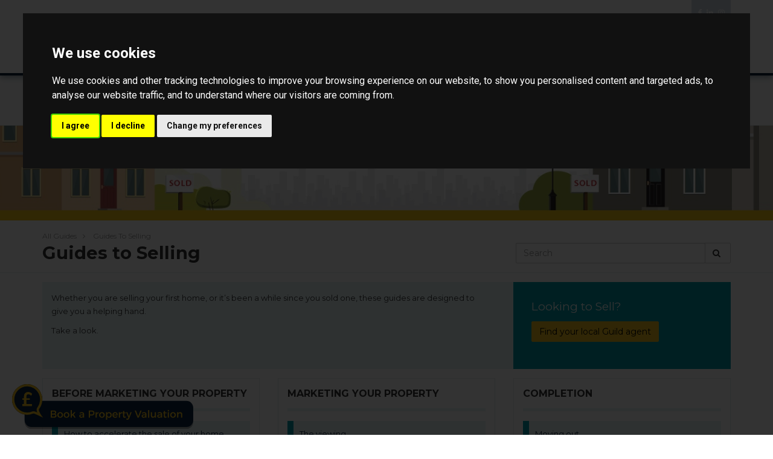

--- FILE ---
content_type: text/html; charset=UTF-8
request_url: https://www.guildproperty.co.uk/guides/category/guides-to-selling-362
body_size: 9030
content:
<!DOCTYPE HTML>
<html class="no-js">
    <head>
        <meta charset="utf-8" />
<meta http-equiv="X-UA-Compatible" content="IE=edge" />
<meta name="viewport" content="width=device-width, initial-scale=1, maximum-scale=1, user-scalable=no" />
<link rel="canonical" href="https://www.guildproperty.co.uk/guides/category/guides-to-selling-362" />

<style type="text/css">
body {
    .freeprivacypolicy-com---nb-interstitial-overlay {
        background: rgba(0,0,0,.5);
    }
    .freeprivacypolicy-com---nb-interstitial {
        left: 0;
        right: 0;
        top: auto;
        bottom: 0;
        height: auto;
    }
    .freeprivacypolicy-com---nb {
        &.freeprivacypolicy-com---palette-dark {
            background: #000;
        }
        .cc-nb-main-container {
            padding: 32px;
            @media (max-width: 767px) {
                padding: 20px;
            }
        }
        .cc-nb-title {
            margin-bottom: 10px;
            @media (max-width: 767px) {
                font-size: 20px;
                margin-bottom: 6px;
            }
        }
        .cc-nb-text {
            @media (max-width: 767px) {
                font-size: 14px;
                margin-bottom: 14px;
            }
        }
        .cc-nb-buttons-container {
            button {
                text-transform: uppercase;
                color: @button-text;
                padding: 11px 17px;
                background: @button-text;
                letter-spacing: .5px;
                box-shadow: none !important;
                &.cc-nb-reject {
                    color: #FFF !important;
                    background: #0c2340;
                }
                &.cc-nb-okagree {
                    color: #FFF !important;
                    background: #0c2340;
                }
                &.cc-nb-changep {
                    color: @button-bgcolor;
                    border: 1px solid @button-bgcolor;
                    padding: 10px 17px;
                }
            }
        }
    }
    .freeprivacypolicy-com---pc-overlay {
        overflow-y: auto;
    }
    .freeprivacypolicy-com---pc-dialog {
        .cc-cp-foot-byline {
            visibility: hidden;
            @media (max-width: 767px) {
                width: 0;
                padding: 0;
            }
        }
        input[type=checkbox].cc-custom-checkbox+label {
            padding: 0px 0 0 50px;
            font-size: 18px;
        }
    }
    .footer__nav .style-type{
        list-style-type: none;
    }
    .freeprivacypolicy-com---palette-dark {
        .cc-pc-head-lang {
            select {
                height: 24px;
                -webkit-appearance: auto;
                font-size: 14px;
                &:focus {
                    box-shadow: none;
                }
            }
            .cc-pc-head-close {
                font-size: 16px;
            }
        }
        .cc-cp-foot-save {
            text-transform: uppercase;
            color: #FFF !important;
            background: #0c2340;
            padding: 11px 17px;
            letter-spacing: .5px;
        }
    }
}
.footer-nav li+li:before{
    vertical-align: top !important;
}
/* COOKIE HACK */
#open_preferences_center {
 background: #0c2340;
 text-align: center;
 display: block;
 color: #FFF !important;
 padding-bottom: 40px;
}
#open_preferences_center:hover {
 text-decoration: underline;
}
/* COOKIE HACK */
</style>

<!-- Google Tag Manager -->
<script type="text/plain" data-cookie-consent="tracking">(function(w,d,s,l,i){w[l]=w[l]||[];w[l].push({'gtm.start':
new Date().getTime(),event:'gtm.js'});var f=d.getElementsByTagName(s)[0],
j=d.createElement(s),dl=l!='dataLayer'?'&l='+l:'';j.async=true;j.src=
'https://www.googletagmanager.com/gtm.js?id='+i+dl;f.parentNode.insertBefore(j,f);
})(window,document,'script','dataLayer', 'GTM-W5787N9');</script>
<!-- End Google Tag Manager -->

 

 

    <title>Guides to Selling</title>

    <meta name="description" content="The Property Guild has created some useful guides on buying, selling, renting and letting to help make it easier, faster and stress-free. | Read more.">


    <meta property="og:title" content="Website" />
    <meta property="og:url" content="" />
    <meta property="og:type" content="" />
            <meta property="og:image" content="" />
    
<!-- Essential styles -->

<!-- Favicon -->
    <link href="https://static.propertylogic.net/website/1484824538/logo/guild_-_favicon_hd.png" rel="icon" type="image/png" />

<!-- Required JS -->
<script src="//ajax.googleapis.com/ajax/libs/jquery/1.9.1/jquery.min.js"></script>
<script src="//ajax.googleapis.com/ajax/libs/jqueryui/1.9.1/jquery-ui.min.js"></script>
<script type="text/javascript" src="//maps.googleapis.com/maps/api/js?key=AIzaSyCupAQpMP5ianaxJTGE5k-ohUeIsI7MYEY&amp;libraries=drawing,places"></script>


<script>
    var buyers_db_url = '/users?networkID=2&clientID=0&officeID=0&siteID=1484824538';
    var map_style = [];
    var map_pin = null;
</script>

<!-- XML Sitemap -->

<link media="all" type="text/css" rel="stylesheet" href="//maxcdn.bootstrapcdn.com/font-awesome/4.7.0/css/font-awesome.min.css">

<link rel="stylesheet" href="/css/builds/head.min.css?t=1741285795" />
    <link rel="stylesheet" href="/css/builds/template_s.min.css?t=1675684630" />

<!--[if lt IE 9]>
    <link rel="stylesheet" href="/css/builds/ie.min.css?t=1675684630" />
<![endif]-->
    <link media="all" type="text/css" rel="stylesheet" href="/dynamic-css/agent.css" />

    <link rel="preconnect" href="https://fonts.googleapis.com">
<link rel="preconnect" href="https://fonts.gstatic.com" crossorigin>
<link href="https://fonts.googleapis.com/css2?family=Montserrat:wght@400;700;900&display=swap" rel="stylesheet">
<meta name="google-site-verification" content="YpbfPSsrm45teXjOX8OvPjsEGjtPhtQpsltoVWtFCDE" />



<script>
window.translations = {
    actions: {"saving":"Saving...","error":"Error"},
    links:  {"logout":"Logout","saved-searches":"Saved Searches","saved-properties":"Saved Properties","property-alerts":"Property Alerts","my-details":"My Details","back-to-dashboard":"Back to dashboard","view-results":"View results","delete":"Delete","change-criteria":"Change criteria","save-changes":"Save Changes","remove-property":"Remove Property","contact-agent":"Contact Agent","search":"Search","save-property":"Save property","save-this-search":"Save this search","list-view":"List View","gallery-view":"Gallery View","map-view":"Map View","print-view":"Print View","currency":"Currency"}
}
</script>
<!-- Cookie Consent by FreePrivacyPolicy.com https://www.FreePrivacyPolicy.com -->
<script type="text/javascript" src="//www.freeprivacypolicy.com/public/cookie-consent/4.1.0/cookie-consent.js" charset="UTF-8"></script>
<script type="text/javascript" charset="UTF-8">
    document.addEventListener('DOMContentLoaded', function () {
        var websiteName = "The Guild of Property Professionals";
        cookieconsent.run({"notice_banner_type":"interstitial","consent_type":"express","palette":"dark","language":"en_gb","page_load_consent_levels":["strictly-necessary"],"notice_banner_reject_button_hide":false,"preferences_center_close_button_hide":false,"page_refresh_confirmation_buttons":false,"website_name":websiteName,"website_privacy_policy_url":"/legal/cookies"});
    });
</script>
<!-- End Cookie Consent by FreePrivacyPolicy.com https://www.FreePrivacyPolicy.com -->    </head>
    <body class="template_s">
    <!-- Google Tag Manager (noscript) -->
<noscript type="text/plain" data-cookie-consent="tracking"><iframe src="https://www.googletagmanager.com/ns.html?id=GTM-W5787N9"
height="0" width="0" style="display:none;visibility:hidden"></iframe></noscript>
<!-- End Google Tag Manager (noscript) -->
         <!-- MOBILE MENU - Option 2 -->
        <section id="navMobile" class="aside-menu left">
            <form class="form-horizontal form-search">
                <div class="input-group">
                    <input type="search" class="form-control" placeholder="Search...">
                    <span class="input-group-btn">
                        <button id="btnHideMobileNav" class="btn btn-close" type="button" title="Hide sidebar"><i class="fa fa-times"></i></button>
                    </span>
                </div>
            </form>
            <div id="dl-menu" class="dl-menuwrapper">
                <ul class="dl-menu"></ul>
            </div>
        </section>


        <!-- MAIN WRAPPER -->
        <div class="body-wrap">

            
            <!-- HEADER -->
            <div id="divHeaderWrapper" class="">
                <header class="header-standard-2">

                    <!-- MAIN NAV -->
                    <div class="navbar navbar-wp navbar-arrow mega-nav" role="navigation">
                        <div class="container">
                            <div class="navbar-header">
                                <button type="button" class="navbar-toggle" data-toggle="collapse" data-target=".navbar-collapse">
                                    <i class="fa fa-bars icon-custom"></i>
                                </button>
                                <a class="navbar-brand" href="https://www.guildproperty.co.uk" title="The Guild of Property Professionals">
                                    <img src="https://static.propertylogic.net/website/1484824538/theguild_logo_rgb_128_hd.jpg" alt="The Guild of Property Professionals">
                                </a>
                            </div>

                            <div class="text-right social social-links pull-right hidden-xs hidden-sm">
                                                                    <a target="_blank" href="https://www.facebook.com/GuildProperty/"><i class="fa fa-facebook"></i></a>
                                
                                                                    <a target="_blank" href="https://www.linkedin.com/company/the-guild-of-professional-estate-agents"><i class="fa fa-linkedin"></i></a>
                                
                                
                                
                                
                                
                                
                                
                                                                    <a target="_blank" href="https://www.instagram.com/guildofpropertyprofessionals/"><i class="fa fa-instagram"></i></a>
                                                            </div>

                            <!-- INCLUDE MENU -->
                            <div class="navbar-collapse collapse">
                                                                <ul class="nav navbar-nav navbar-right">
                                    <li data-find="8" class="  ">
        
        <a href="/buying-selling" target="_self"  >
                            Buying/Selling
                                </a>

                    </li>

    <li data-find="8" class="  ">
        
        <a href="/renting-letting" target="_self"  >
                            Renting/Letting
                                </a>

                    </li>

    <li data-find="8" class="  ">
        
        <a href="/find-a-guild-member" target="_self"  >
                            Find a Guild Member
                                </a>

                    </li>

    <li data-find="8" class="  ">
        
        <a href="/search" target="_self"  >
                            Property Search 
                                </a>

                    </li>

    <li data-find="8" class="dropdown  ">
        
        <a href="#" target="_self" class="dropdown-toggle" data-toggle="dropdown" >
                            About The Guild
                                        <span class="caret"></span>
                    </a>

                    <ul class="dropdown-menu" style="white-space: nowrap;">
                                    <li class="">
                        
                        <a href="/residence-magazine" target="_self">
                                                            Residence Magazine
                                                    </a>

                        <ul class="dropdown-menu" style="white-space: nowrap;">
                                                    </ul>
                    </li>
                            </ul>
                    </li>

    <li data-find="8" class="  ">
        
        <a href="https://www.guildproperty.co.uk/news" target="_self"  >
                            News/Blog
                                </a>

                    </li>

    <li data-find="8" class="  ">
        
        <a href="https://join.guildproperty.co.uk" target="_blank"  >
                            Join The Guild
                                </a>

                    </li>

    <li data-find="8" class="  ">
        
        <a href="http://www.guildproperty.co.uk/online-house-valuation/" target="_self"  >
                            Online Valuation
                                </a>

                    </li>
                                </ul>
                            </div>
                                                    </div>
                    </div>
                </header>
            </div>
            <!-- END HEADER -->

            <!-- PAGE BLOCK START -->

                        <section id="section134406" class="slice white no-padding clearfix" style="">
                
        
        
                                    <div class="row">
                                                                        <div class="col-md-12" id="module257017">
                                <link media="all" type="text/css" rel="stylesheet" href="https://www.guildproperty.co.uk/css/modules/guides-1.css">


    <section class="slice white guides-1-header no-padding" style="background-image: url('https://services-media.propertylogic.net/website/1484824538/guides/header.jpg')">
    <section class="slice light-gray bb">
    <div class="container">
        <ul class="guides-1-categories">
            <li><a href="https://www.guildproperty.co.uk/guides">All Guides</a></li>
                            <li><a href="https://www.guildproperty.co.uk/guides/category/guides-to-buying-358">Guides to Buying</a></li>
                            <li><a href="https://www.guildproperty.co.uk/guides/category/guides-to-selling-362" class="active">Guides to Selling</a></li>
                            <li><a href="https://www.guildproperty.co.uk/guides/category/guides-to-renting-366">Guides to Renting</a></li>
                            <li><a href="https://www.guildproperty.co.uk/guides/category/guides-to-letting-367">Guides to Letting</a></li>
                    </ul>
    </div>
</section></section>

<section class="slice white bb thin">
    <div class="container">
        <div class="row">
            <div class="col-md-12">
                <ul class="guides-1-breadcrumbs">
                                            <li><a href="https://www.guildproperty.co.uk/guides">All Guides</a></li>
                                            <li><a href="https://www.guildproperty.co.uk/guides/category/guides-to-selling-362">Guides to Selling</a></li>
                                    </ul>
            </div>
        </div>
        <div class="row">
            <div class="col-md-8">
                <h1 class="mb-0">Guides to Selling</h1>
            </div>
            
                        
            <div class="col-md-4">
                <form method="get" action="https://www.guildproperty.co.uk/guides">
                    <input type="hidden" name="view" value="search" />
                    <input type="hidden" name="category_id" value="362" />
                    <div class="form-group mb-0">
                        <div class="input-group">
                            <input type="text" name="q" id="search" class="form-control" placeholder="Search" value="" required>
                            <div class="input-group-btn">
                                <button class="btn btn-default" type="submit">
                                    <i class="fa fa-search"></i>
                                </button>
                            </div>
                        </div>
                    </div>
                </form>
            </div>
        </div>
    </div>
</section>
<div class="container">
    <div class="mb-15 mt-15" style="background-color: #e6f5f8">
        <div class="row guides-1-category-intro-container">
            <div class="col-md-8">
                <div class="p-15">
                    <p>Whether you are selling your first home, or it&rsquo;s been a while since you sold one, these guides are designed to give you a helping hand.</p><p>Take a look.</p>
                </div>
            </div>

            <div class="col-md-4 hidden-xs hidden-sm">
                <div class="guides-1-link-container">
                    <img src="" class="guides-1-link-image pull-right hidden-md" />
                    
                    <h4>Looking to Sell?</h4>
                                            <p class="mb-15"><a href="/find-a-guild-member" class="btn btn-alt">Find your local Guild agent</a></p>
                        <a href="/find-a-guild-member">
                    
                                            </a>
                                    </div>
            </div>
        </div>
    </div>

    <div class="guides-1-subcategories">
        <div class="row">
                            
                <div class="col-md-4">
                    <div class="panel guides-1-subcatgory-container">
                        <div class="panel-heading">
                            <h4 class="panel-title">Before Marketing Your Property</h4>
                        </div>
                        <div class="panel-body">
                                                        <ul>
                                                                    <li><a href="https://www.guildproperty.co.uk/guides/post-how-to-accelerate-the-sale-of-your-home-1604332579">How to accelerate the sale of your home</a></li>
                                                                    <li><a href="https://www.guildproperty.co.uk/guides/post-the-complete-guide-to-selling-1558453979">The Complete Guide to Selling</a></li>
                                                                    <li><a href="https://www.guildproperty.co.uk/guides/post-valuing-your-property-1493205345">Valuing your property</a></li>
                                                                    <li><a href="https://www.guildproperty.co.uk/guides/post-the-best-month-to-sell-your-home-1493121226">The best month to sell your home</a></li>
                                                                    <li><a href="https://www.guildproperty.co.uk/guides/post-selling-your-first-home-1493042420">Selling your first home</a></li>
                                                                    <li><a href="https://www.guildproperty.co.uk/guides/post-preparations-before-marketing-your-property-1491991566">Preparations before marketing your property</a></li>
                                                                    <li><a href="https://www.guildproperty.co.uk/guides/post-choosing-an-estate-agent-everything-you-need-to-know-1491911214">Choosing An Estate Agent: Everything You Need to Know</a></li>
                                                                    <li><a href="https://www.guildproperty.co.uk/guides/post-staging-your-home-for-sale-1491306769">Staging your home for sale</a></li>
                                                                    <li><a href="https://www.guildproperty.co.uk/guides/post-how-to-add-value-to-your-home-1491229762">How to add value to your home</a></li>
                                                            </ul>
                        </div>
                    </div>
                </div>
                            
                <div class="col-md-4">
                    <div class="panel guides-1-subcatgory-container">
                        <div class="panel-heading">
                            <h4 class="panel-title">Marketing Your Property</h4>
                        </div>
                        <div class="panel-body">
                                                        <ul>
                                                                    <li><a href="https://www.guildproperty.co.uk/guides/post-the-viewing-1492068684">The viewing </a></li>
                                                                    <li><a href="https://www.guildproperty.co.uk/guides/post-marketing-your-property-1491997661"> Marketing your property</a></li>
                                                                    <li><a href="https://www.guildproperty.co.uk/guides/post-receiving-an-offer-on-your-property-1491915472">Receiving an offer on your property</a></li>
                                                            </ul>
                        </div>
                    </div>
                </div>
                            
                <div class="col-md-4">
                    <div class="panel guides-1-subcatgory-container">
                        <div class="panel-heading">
                            <h4 class="panel-title">Completion</h4>
                        </div>
                        <div class="panel-body">
                                                        <ul>
                                                                    <li><a href="https://www.guildproperty.co.uk/guides/post-moving-out-1492095738">Moving out </a></li>
                                                                    <li><a href="https://www.guildproperty.co.uk/guides/post-the-guild-guide-to-exchange-and-completion-1492079029">The Guild&#039;s guide to exchange and completion</a></li>
                                                                    <li><a href="https://www.guildproperty.co.uk/guides/post-buyer-inspections-and-surveys-1492074652">Buyer inspections and surveys </a></li>
                                                                    <li><a href="https://www.guildproperty.co.uk/guides/post-what-to-expect-from-your-conveyancer-1491916589">What to expect from your conveyancer</a></li>
                                                            </ul>
                        </div>
                    </div>
                </div>
                        
                    </div>
    </div>
</div>

<style>
    .guides-1-link-container {
        background-color: #029ead;
    }
    .guides-1-subcatgory-container h4.panel-title {
        border-color: #e6f5f8;
    }
    .guides-1-subcatgory-container ul li a {
        background: #e6f5f8;
        border-color: #029ead;
    }
    .guides-1-subcatgory-container ul li a:hover {
        background: #029ead;
        color: #FFF;
    }
</style>
                            </div>
                                                            </div>
                                                <div class="row">
                                    </div>
                    
        
            </section>

            
            <!-- PAGE BLOCK END -->

            
            <!-- FOOTER -->
            <footer class="footer agentColourOne">
                <div class="container">
                    <div class="row">
                        <div class="col-sm-6 col-md-3">
                            <h4 class="text-uppercase">Who We Are</h4>
                            <a href="/" title="The Guild of Property Professionals" target="_blank">
                                <img src="https://services-media.propertylogic.net/website/1484824538/logo/guild_2017_logo_white.png" alt="The Guild of Property Professionals" class="img-responsive footer-logo mb-15" />
                            </a>
                            
                                                            <p>The Guild of Property Professionals (also known as The Guild) is a membership organisation with a UK-wide network of independently owned estate agents.</p>
                                                        
                            <p>
                                <a href="/about-us"><i class="fa fa-chevron-right agentColourTwoText"></i> More About Us</a>
                            </p>
                        </div>
                        
                                                <div class="col-sm-6 col-md-3 hidden-xs">
                            <h4 class="text-uppercase">Latest Articles</h4>
                                                                                                                                    <div class="row mb-15">
                                
                                <div class="col-xs-6">
                                    <a href="/news/post-2026-interior-design-trends-1768492149">
                                        <div class="embed-responsive embed-responsive-4by3" style="background: url('https://static.propertylogic.net/blog/1454924560/traditional_kitchen_in_beautiful_new_luxury_home_with_hardwood_floors_wood_beams_and_large_island.jpg') no-repeat center / cover">
                                                                                            <span class="agentColourTwo isLightColour2 p-5 blog-category-label">Lifestyle</span>
                                                                                    </div>
                                    </a>
                                </div>
                                                            
                                <div class="col-xs-6">
                                    <a href="/news/post-top-tips-to-relocate-in-2026-1768408111">
                                        <div class="embed-responsive embed-responsive-4by3" style="background: url('https://static.propertylogic.net/blog/1454924560/black_mountain_road_view_in_wales.jpg') no-repeat center / cover">
                                                                                            <span class="agentColourTwo isLightColour2 p-5 blog-category-label">Buying</span>
                                                                                    </div>
                                    </a>
                                </div>
                                                                                                                                        </div>
                                                                        <div class="row mb-15">
                                
                                <div class="col-xs-6">
                                    <a href="/news/post-buying-a-period-property-1732289951">
                                        <div class="embed-responsive embed-responsive-4by3" style="background: url('https://static.propertylogic.net/blog/1454924560/english_village_house.jpg') no-repeat center / cover">
                                                                                            <span class="agentColourTwo isLightColour2 p-5 blog-category-label">Buying</span>
                                                                                    </div>
                                    </a>
                                </div>
                                                            
                                <div class="col-xs-6">
                                    <a href="/news/post-5-most-common-home-survey-problems-and-what-to-do-next-1615473469">
                                        <div class="embed-responsive embed-responsive-4by3" style="background: url('https://static.propertylogic.net/blog/1454924560/coloured_painted_house_terraces_in_london_uk.jpg') no-repeat center / cover">
                                                                                            <span class="agentColourTwo isLightColour2 p-5 blog-category-label">Buying</span>
                                                                                    </div>
                                    </a>
                                </div>
                                                        </div>
                        </div>
                                                         
                        <div class="col-sm-6 col-md-3">
                            <h4 class="text-uppercase">Get In Touch</h4>
                            <p>Do you want to find out more about The Guild and our services? Call or email us today.</p>
                                
                            <ul class="fa-ul ml-0">
                                                                    <li><i class="fa fa-li fa-map-marker colour2"></i> <p><strong>The Guild of Property Professionals</strong><br />121 Park Lane<br />Mayfair<br />London<br />W1K 7AG</p><p>Part of <a href="https://thepropertyfranchisegroup.co.uk">The Property Franchise Group</a></p></li>
                                                                
                                                                    <li><i class="fa fa-li fa-mobile colour2"></i> <a href="tel:020 7629 4141">020 7629 4141</a></li>
                                                            
                                                                    <li><i class="fa fa-li fa-envelope-o colour2"></i> <a href="mailto:parklane@guildproperty.co.uk">parklane@guildproperty.co.uk</a></li>
                                                            </ul>
                        </div>
                                 
                        <div class="col-sm-6 col-md-3">
                            <!--
                            <h4 class="text-uppercase">Free Updates</h4>
                            <p>Lorem ipsum dolor sit amet, consectetur adipiscing elit.</p>

                            <div class="input-group subscriptionGroup mb-15">
                                <input type="text" class="form-control custom-subscribe-input" placeholder="Enter email address">
                                <span class="input-group-btn">
                                    <button type="submit" class="btn btn-alt text-uppercase">
                                        Subscribe
                                    </button>  
                                </span>
                            </div>
                            -->
                            <h4 class="text-uppercase">Let's be Social</h4>
                            <div class="social-links mt-20">
                                                                    <a target="_blank" href="https://www.facebook.com/GuildProperty/"><i class="fa fa-facebook"></i></a>
                                
                                                                    <a target="_blank" href="https://www.linkedin.com/company/the-guild-of-professional-estate-agents"><i class="fa fa-linkedin"></i></a>
                                
                                
                                
                                
                                
                                
                                
                                                                    <a target="_blank" href="https://www.instagram.com/guildofpropertyprofessionals/"><i class="fa fa-instagram"></i></a>
                                                            </div>
                        </div>
                    </div>
                </div>
            </footer>
            
            <section class="slice dark">
                <div class="container">
                    &copy;2026 <span class="text-uppercase">The Guild of Property Professionals</span>. All rights reserved. 
                    <a href="/legal/terms">Terms and Conditions</a> |
                    <a href="/legal/privacy">Privacy Policy</a> |
                    <a href="/legal/cookies">Cookie Policy</a> |
                                            <a href="https://www.guildproperty.co.uk/complaints-procedure">Complaints Policy</a> |
                                        <a href="http://members.guildproperty.co.uk" target="_blank">Members Login</a>
                    <div class="compliance">
            <span><strong>The Guild of Property Professionals Trading Address: 121 Park Lane, London W1K 7AG.   GPEA Limited.</strong></span>
                <span>Registered&nbsp;in&nbsp;England &amp; Wales.&nbsp;</span>
                <span>Company&nbsp;No:&nbsp;02819824.&nbsp;</span>
                <span>Registered&nbsp;Office&nbsp;Address:&nbsp;2 St. Stephen&#039;s Court, St. Stephen&#039;s Road, Bournemouth, Dorset, England, BH2 6LA.&nbsp;</span>
                <span>VAT&nbsp;Registration&nbsp;No:&nbsp;576 8795 61</span>
        </div>                </div>
            </section>
        <!-- HEADER END -->

        <!-- START PROPERTY LOGIC LIVE CHAT PROMPT -->
                                    <!-- END PROPERTY LOGIC LIVE CHAT PROMPT -->

        </div>
        <!-- END BODY WRAP -->
        
        <script type="text/plain" data-cookie-consent="tracking">
            (function (i, s, o, g, r, a, m) {
        i['GoogleAnalyticsObject'] = r;
                i[r] = i[r] || function () {
        (i[r].q = i[r].q || []).push(arguments)
        }, i[r].l = 1 * new Date();
                a = s.createElement(o),
                m = s.getElementsByTagName(o)[0];
                a.async = 1;
                a.src = g;
                m.parentNode.insertBefore(a, m)
        })(window, document, 'script', '//www.google-analytics.com/analytics.js', 'ga');
        ga('create', 'UA-11035200-1', 'auto');
        ga('send', 'pageview');
                    
            </script>
<script type="text/plain" data-cookie-consent="tracking">
    $(function() {
                    $.post('/post-stats', {type: 'page', page_id: 65476});
            });
</script>
<script src="/js/builds/footer.min.js?t=1675684631"></script>

<!--[if lt IE 9]>
    <script src="/js/builds/ie.min.js?t=1675684631"></script>
<![endif]-->


<script type="text/javascript" src="//www.google.com/recaptcha/api.js?onload=recaptchaCallBack&amp;render=explicit&amp;hl=en" async></script>

    <script src="https://unpkg.com/vue@2.6.10/dist/vue.min.js"></script>
<script src="https://guild.engage.epropservices.com/eprop-engage.min.js"></script>


<eprop-engage alias="guild"><img src="https://guild.engage.epropservices.com/pages/engage/external-prompt.svg?size=small&colour1=0C2340&colour2=F0C11C&bbg=0C2340&bcolour=F0C11C&network=2" alt="Book a Property Valuation" style="cursor: pointer; z-index: 900; width: 300px; position: fixed; left: 20px; bottom: 10px;" /></eprop-engage>

<script type="text/plain" data-cookie-consent="strictly-necessary"> 
setTimeout(function(){var a=document.createElement("script"); 
var b=document.getElementsByTagName("script")[0]; 
a.src=document.location.protocol+"//script.crazyegg.com/pages/scripts/0066/7156.js?"+Math.floor(new Date().getTime()/3600000); 
a.async=true;a.type="text/javascript";b.parentNode.insertBefore(a,b)}, 1); 
</script>

<!-- Facebook Pixel Code -->
<script type="text/plain" data-cookie-consent="strictly-necessary">
  !function(f,b,e,v,n,t,s)
  {if(f.fbq)return;n=f.fbq=function(){n.callMethod?
  n.callMethod.apply(n,arguments):n.queue.push(arguments)};
  if(!f._fbq)f._fbq=n;n.push=n;n.loaded=!0;n.version='2.0';
  n.queue=[];t=b.createElement(e);t.async=!0;
  t.src=v;s=b.getElementsByTagName(e)[0];
  s.parentNode.insertBefore(t,s)}(window, document,'script',
  'https://connect.facebook.net/en_US/fbevents.js');
  fbq('init', '114954269168295');
  fbq('track', 'PageView');
</script>
<noscript><img height="1" width="1" style="display:none"
  src="https://www.facebook.com/tr?id=114954269168295&ev=PageView&noscript=1"
/></noscript>
<!-- End Facebook Pixel Code -->

<script type="text/javascript">
_linkedin_partner_id = "4755105";
window._linkedin_data_partner_ids = window._linkedin_data_partner_ids || [];
window._linkedin_data_partner_ids.push(_linkedin_partner_id);
</script>
<script type="text/javascript">
(function(l) {
    if (!l){window.lintrk = function(a,b){window.lintrk.q.push([a,b])};
    window.lintrk.q=[]}
    var s = document.getElementsByTagName("script")[0];
    var b = document.createElement("script");
    b.type = "text/javascript";b.async = true;
    b.src = "https://snap.licdn.com/li.lms-analytics/insight.min.js";
    s.parentNode.insertBefore(b, s);
})(window.lintrk);
</script>
<noscript>
<img height="1" width="1" style="display:none;" alt="" src="https://px.ads.linkedin.com/collect/?pid=4755105&fmt=gif" />
</noscript>





<script type="text/plain" data-cookie-consent="strictly-necessary">
$(document).ready(function() {
   var referrer =  document.referrer;
	if(referrer == 'http://www.guildproperty.co.uk/find-a-guild-member') {
	    if($(location).attr('href') == 'http://www.guildproperty.co.uk/valuation-request') {
			ga('send', 'event', 'Submit', 'Click', 'Valuation Request');
			console.log('Hit');
		}
	}
});
</script>
<script type="text/plain" data-cookie-consent="strictly-necessary">
$(document).ready(function() {
	$('a[href^="tel:"]').click(function() {
		ga('send', 'event', 'Phone Call Tracking', 'Click/Touch', 'Call Tracking');
		console.log('Phone');
	});
});
$(document).ready(function() {
    $('#proval-stage-2b-btn').click(function() {
        ga('send', 'event', 'Online Valuation', 'Click/Touch', 'E-Valuate');
        console.log('E-Valuate');
    });
});
</script>

<script type="text/plain" data-cookie-consent="strictly-necessary">
    // Launch E-Valuate from #proval links
    $("a[href='/#proval']").on("click", function(e) {
        $(".pl-valuation-modal").modal("show");
    });
</script> 

<script type="text/plain" data-cookie-consent="strictly-necessary">

(function() {
    var theScript = document.createElement("script");
    theScript.setAttribute("type", "text/javascript");
    theScript.setAttribute("src", "https://clients.yomdel.com/tools/chat_script.js?url=" + document.location.href);
    document.getElementsByTagName("body")[0].appendChild(theScript);
    theScript.onerror = function(){
        //
    }
})();
</script>
<script type="text/plain" data-cookie-consent="strictly-necessary">
if ($(window).width() < 960) {
	setTimeout(function(){
		$width = $( document ).width() - 180;
		$('.feefowidget-mobile').css('left', $width + 'px');
		if ( $( "#cookie-bar" ).length ) {
			var $top = $('#cookie-bar').height() + 65;
			$('body > .plengage').attr('style', function(i,s) { return s + '; top: '+ $top +'px !important;' });
		};
	},2000);
};
</script>

<script type="text/plain" data-cookie-consent="strictly-necessary">
$( document ).ready(function() {
if ($(window).width() < 960) {
   var div = $('#iFrameResizer0');
   div[0].style.setProperty('height', '220vh', 'important');
}
});
</script>
<script type="text/plain" data-cookie-consent="strictly-necessary" src="https://secure.feed5mown.com/js/153435.js" ></script>
<noscript><img alt="" src="https://secure.feed5mown.com/153435.png" style="display:none;" /></noscript>

<!-- Facebook Pixel Code: LeadPro -->
<script type="text/plain" data-cookie-consent="strictly-necessary">
!function(f,b,e,v,n,t,s)
{if(f.fbq)return;n=f.fbq=function(){n.callMethod?
n.callMethod.apply(n,arguments):n.queue.push(arguments)};
if(!f._fbq)f._fbq=n;n.push=n;n.loaded=!0;n.version='2.0';
n.queue=[];t=b.createElement(e);t.async=!0;
t.src=v;s=b.getElementsByTagName(e)[0];
s.parentNode.insertBefore(t,s)}(window, document,'script',
'https://connect.facebook.net/en_US/fbevents.js');
fbq('init', '815752978829855');
fbq('track', 'PageView');
</script>
<noscript><img height="1" width="1" style="display:none"
src="https://www.facebook.com/tr?id=815752978829855&ev=PageView&noscript=1"
/></noscript>
<!-- End Facebook Pixel Code -->

<a href="javascript:void(0);" id="open_preferences_center">Update Cookies Preferences</a>    </body>
</html>


--- FILE ---
content_type: text/css; charset=UTF-8
request_url: https://www.guildproperty.co.uk/dynamic-css/agent.css
body_size: 4466
content:
@import('https://fonts.googleapis.com/css2?family=Montserrat:wght@400;700;900&display=swap')

div#cookie-bar a.cb-enable
{
background:#0c2340;
color: #FFF;
}


div#cookie-bar a.cb-policy
{
background:#F0C11C;
color: #000;
}

div#cookie-bar a.cb-enable:hover
{
background:#F0C11C;
color: #000;
}


div#cookie-bar a.cb-policy:hover, .carousel-6 .panel.featured .panel-footer
{
background:#0c2340;
color: #FFF;
}
.carousel-6 .panel:not(.featured) .panel-footer p:first-of-type {
color: #0c2340;
}

/* Highlight */
::-moz-selection{
background: #0c2340;
}

::selection{
background: #0c2340;
}

body, h1, h2, h3, h4, h5, h6
{
font-family: Montserrat, sans-serif !important;
}

#quicksearch-4:after
{
background-color: #0c2340;
color: #FFF;
}

.agentColourOneTransparent
{
background-color: rgba(12,35,64,0.7);
}

.agentColourOneDark
{
background-color: #091b33;
}

.agentColourTwoTransparent
{
background-color: rgba(240,193,28,0.7);
}

.agentColourOne
{
background-color: #0c2340 !important;
color: #FFF !important;
}

.agentColourOneHover:hover
{
background-color: #0c2340 !important;
color: #FFF !important;
}

#hero-carousel ol.carousel-indicators li.active {
background-color: #0c2340;
}

.agentColourTwo
{
background-color: #F0C11C;
color: #000;
}

#quick-search input[type="submit"].agentColourTwo
{
background: #F0C11C;
}

.imageHolder .corner_flash.agentColourOne
{
border-left-color: #0c2340;
}

/*.contact_buttons .btn.agentColourTwo, .agentColourTwo, .pagination > .active > a.agentColourTwo
{
background-color: #F0C11C;
}*/

.corner_flash h2.agentColourTwo
{
background-color: #F0C11C;
}

.agentColourOneText
{
color: #0c2340 !important;
}

.agentColourOneBorder
{
border-color: #0c2340 !important;
}

.agentColourTwoText
{
color: #F0C11C;
}

.isLightColour1, .isLightColour1:hover
{
color: #FFF;
}

.isLightColour1Dark
{
color: ;
}

.isLightColour2
{
color: #000;
}

.isLightColour2Dark
{
color: ;
}

.template_f .base h1, .template_f .base>h2, .template_f .base h3, .template_f .base h4, .template_f .base h5,
.template_f .base h6
{
color: #F0C11C;
}

body.template_e .navbar-wp
{
border-bottom: 8px solid #0c2340;
}

/* links */
a,
a:hover,
.col-social-icons a:hover i,
.pg-opt .breadcrumb a:hover
{
color: #0c2340;
}

.search-results .contact_link_container div
{
background-color: #0c2340;
}

.search-results .contact_link_container div:hover
{
background-color: #F0C11C;
}

.wp-block.white .thmb-img i,
.index-quicksearch-block .input-group-addon button,
a.read-more-toggle,
a.read-less-toggle
{
color: #0c2340;
}

.short-feature .feature-icon,
.carousel-2 .carousel-indicators .active,
.carousel-testimonials .carousel-indicators li,
.dropdown-menu_visible
{
background: #0c2340;
}

.navbar-wp .navbar-nav > li > a:hover, .navbar-wp .navbar-nav > li > a:focus,
.navbar-wp .navbar-nav > .open > a, .navbar-wp .navbar-nav > .open > a:hover, .navbar-wp .navbar-nav > .open > a:focus,
.btn-base, .radio-btn:checked + label,
.navbar-toggle:hover, .navbar-toggle:focus,
.navbar-wp .dropdown-menu > li > a:hover,
.contact_buttons .btn:hover, .contact_buttons .btn.arrange_viewing, .corner_flash h2, .stampDutyCalc .label,
.stampDutyCalc #submit
{
background: #0c2340;
border-color: #0c2340;
color: #FFF;
}
.btn-b-base {
color: #0c2340;
border-color: #0c2340;
}
.btn-b-base:hover {
background: #0c2340;
border-color: #0c2340;
color: #FFF;
}
.btn-base-alt {
background: #F0C11C;
border-color: #F0C11C;
color: #000;
}

.navbar-wp .navbar-nav > li.book-valuation-navbar-item > a {
padding: 5px 15px;
background: #0c2340;
color: #FFF;
border-color: #0c2340;
}

@media  screen and (min-width: 992px){
.navbar-wp .navbar-nav > li.book-valuation-navbar-item > a {
margin-top: 23px;
}

}


.stampDutyCalc .label:after
{
border-top-color: #0c2340;
}

.btn-base:before
{
background-color: #0c2340;
}

.btn-alt, .btn-alt:hover, .btn-alt:active, .btn-alt.active, .btn-alt:hover:active, .btn-alt:focus {
background: #F0C11C;
border-color: #F0C11C;
color: #000;
}

.btn-base:hover, .btn-base:focus,
.btn-base:active, .btn-base.active,
.open .dropdown-toggle.btn-base
{
background-color: #F0C11C;
border-color: #0c2340;
color: #000 !important;
}

.slice.base, footer.base
{
background-color: #0c2340;
color: #FFF;
}
footer .col-social-icons a:hover i {
color: #FFF;
}
.template-u footer.base hr, .template-v footer.base hr {
border-color: #FFF;
}
.slice.base.triangle::after {
border-top-color: #0c2340;
}
.slice.base-alt, footer.base-alt
{
background-color: #F0C11C;
color: #000;
}
.slice.base-alt.triangle::after {
border-top-color: #F0C11C;
}

.base-light {
background-color: #143b6c;
}
.base-alt-light {
background-color: #fbf1cb;
}

.slice.light-gray.triangle::after {
border-top-color: #FCFCFC;
}
.slice.gray.triangle::after {
border-top-color: #2C2C2C;
}
.slice.dark.triangle::after {
border-top-color: #131313;
}
.slice.black.triangle::after {
border-top-color: #000;
}

/* Carousels */
.carousel-3 .carousel-nav a:hover
{
background: #0c2340;
border-color: #0c2340;
}
.carousel-3 .carousel-nav a:hover i {
color: #FFF !important;
}

.carousel-3 .carousel-nav a
{
color: #0c2340;
}

body.template_e section.tiles-one
{
background-color: rgba(12,35,64,0.7);
}

/* pagination */
.pagination > .active > a,
.pagination > .active > span,
.pagination > .active > a:hover,
.pagination > .active > span:hover,
.pagination > .active > a:focus,
.pagination > .active > span:focus,
.pagination > li > a:hover,
.pagination > li > span:hover
{
background-color: #0c2340;
border-color: #0c2340;
}

.pagination > li > a, .pagination > li > span, .pager li > a
{
color: #0c2340;
}

/* Back to top */
#toTop
{
background-color: #0c2340;
}

/* Property details */
.thumbnail .feature-icon a,
.thumbnail .feature-icon i,
#quick-search input[type="radio"]:checked + label
{
color: #0c2340;
}

.index-quicksearch-block input[type="radio"]:checked + label
{
color: #0c2340;
cursor: pointer;
}

.index-quicksearch-block input[type="radio"] + label
{
cursor: pointer;
}

#quick-search input[type="submit"],
.index-quicksearch-block .quicksearch-submit .btn
{
background: #0c2340;
}

@media  screen and (max-width: 991px) {
#quick-search input[type="radio"]:checked + label
{
color: #FFF;
background-color: #0c2340;
}
}

.tabs li.active a {
border-bottom-color: #0c2340;
}
/* Highlight */
::-moz-selection{
background: #0c2340;
}

::selection{
background: #0c2340;
}

/* links */
a,
a:hover,
.col-social-icons a:hover i,
.pg-opt .breadcrumb a:hover
{
color: #0c2340;
}

.search-results .contact_link_container div
{
background-color: #0c2340;
}

.search-results .contact_link_container div:hover
{
background-color: #F0C11C;
}

.wp-block.white .thmb-img i,
.index-quicksearch-block .input-group-addon button,
a.read-more-toggle,
a.read-less-toggle
{
color: #0c2340;
}

.short-feature .feature-icon,
.carousel-2 .carousel-indicators .active,
.carousel-testimonials .carousel-indicators li,
ul.categories > li > a:hover,
.ribbon.base
{
background: #0c2340;
color: #FFF !important;
}
.short-feature .feature-icon i {
color: #FFF !important;
}
.base .carousel-indicators li {
border-color: #FFF !important;
}

.base .btn-b-white, .base .btn-b-white.btn-icon-right::before {
color: #FFF !important;
border-color: #FFF !important;
}
.base .btn-b-white:hover, .btn-b-white:hover.btn-icon-right::before {
color: #0c2340 !important;
background: #FFF;
}

.ribbon.base {
border-right-color: #F0C11C;
}
.ribbon.base::before {
border-top-color: #0c2340;
}
.ribbon.base::after {
border-bottom-color: #0c2340;
}

.navbar-wp .navbar-nav > li > a:hover, .navbar-wp .navbar-nav > li > a:focus,
.navbar-wp .navbar-nav > .open > a, .navbar-wp .navbar-nav > .open > a:hover, .navbar-wp .navbar-nav > .open > a:focus,
.btn-base,
.navbar-toggle:hover, .navbar-toggle:focus,
.navbar-wp .dropdown-menu > li > a:hover,
.contact_buttons .btn:hover, .contact_buttons .btn.arrange_viewing, .corner_flash h2, .stampDutyCalc .label,
.stampDutyCalc #submit
{
background: #0c2340;
border-color: #0c2340;
}

.stampDutyCalc .label:after
{
border-top-color: #0c2340;
}

.btn-base:before
{
background-color: #0c2340;
}

.btn-base:hover, .btn-base:focus,
.btn-base:active, .btn-base.active,
.open .dropdown-toggle.btn-base
{
background-color: #F0C11C;
border-color: #0c2340;
}

.slice.base, footer.base
{
background-color: #0c2340;
color: #FFF !important;
}

/* Carousels */
.carousel-3 .carousel-nav a:hover
{
background: #0c2340;
border-color: #0c2340;
}

.carousel-3 .carousel-nav a
{
color: #0c2340;
}

/* pagination */
.pagination > .active > a,
.pagination > .active > span,
.pagination > .active > a:hover,
.pagination > .active > span:hover,
.pagination > .active > a:focus,
.pagination > .active > span:focus,
.pagination > li > a:hover,
.pagination > li > span:hover
{
background-color: #0c2340;
border-color: #0c2340;
}

.pagination > li > a, .pagination > li > span, .pager li > a
{
color: #0c2340;
}

/* Back to top */
#toTop
{
background-color: #0c2340;
}

/* Property details */
.thumbnail .feature-icon a,
.thumbnail .feature-icon i,
#quick-search input[type="radio"]:checked + label
{
color: #0c2340;
}

#quick-search input[type="submit"],
.index-quicksearch-block .quicksearch-submit .btn
{
background: #0c2340;
}

@media  screen and (max-width: 991px) {
#quick-search input[type="radio"]:checked + label
{
color: #FFF;
background-color: #0c2340;
}
}

.tabs li.active a {
border-bottom-color: #0c2340;
}
.template_e footer h4 {
color: #F0C11C;
}
.template_e footer .col.col-social-icons i {
background: #0c2340;
}






header .navbar .navbar-brand img, header .navbar .navbar-logo img
{
height: auto;
}

.navbar-brand img, .navbar-logo img
{
width: 100%
}












.base-alt h1, .base-alt h2, .base-alt h3, .base-alt h4, .base-alt h5, .base-alt h6 {
color: #000 !important;
}

.form-light .form-control:focus {
border-color: #0c2340;
}

.navbar .dropdown-menu > li > a:hover {
background-color: #0c2340;
color: #FFF;
}

.image-grid-1 .image-grid-1-row:nth-of-type(odd) a:nth-of-type(odd) .side-a, .image-grid-1
.image-grid-1-row:nth-of-type(even) a:nth-of-type(even) .side-a {
background: #0c2340;
color: #FFF;
}
.image-grid-1 .image-grid-1-row:nth-of-type(odd) a:nth-of-type(even) .side-a, .image-grid-1
.image-grid-1-row:nth-of-type(even) a:nth-of-type(odd) .side-a {
background: #F0C11C;
color: #000;
}
.value_my_property_wrapper {
background: #0c2340;
}
.value_my_property_wrapper p {
color: #FFF;
}


.btn-default.active {
background-color: #0c2340;
border-color: #0c2340;
color: #FFF;
}

.wp-block.property.grid .wp-block-body .wp-block-content .content-title {
color: #0c2340;
}

.wp-block.property.grid .wp-block-body .wp-block-content .price {
color: #F0C11C;
}
.videoette-banner-1 .carousel-cover {
background: -moz-linear-gradient(left, rgba(12,35,64,0.9) 0%, rgba(12,35,64,0.6) 40%,
rgba(12,35,64,0) 80%, rgba(12,35,64,0) 100%);
background: -webkit-linear-gradient(left, rgba(12,35,64,0.9) 0%, rgba(12,35,64,0.6) 40%,
rgba(12,35,64,0) 80%, rgba(12,35,64,0) 100%);
background: linear-gradient(to right, rgba(12,35,64,0.9) 0%, rgba(12,35,64,0.6) 40%,
rgba(12,35,64,0) 80%, rgba(12,35,64,0) 100%);
}
.featuredBlogPostsText {
background: #F0C11C;
color: #000;
}
.featuredBlogPostsItem > a {
border-color: #F0C11C;
}
.quicksearch-6 input[type="radio"]:checked + label {
background: #0c2340;
color: #FFF !important;
}
.blog-cluster-2 a.panel {
color: #FFF !important;
}
.blog-cluster-2 .panel-footer {
background: #0c2340 !important;
}
.blog-cluster-2 .panel, .blog-cluster-2 .panel-footer {
border-color: #0c2340 !important;
}
.blog-cluster-2 .category {
background: #F0C11C;
color: #000;
}
.blog-cluster-2 .nav-tabs > li.active a {
border-bottom: 2px solid #0c2340;
}
.post-item.style2 .post-comments strong {
color: #0c2340;
}
.pl-valuation {
background: #0c2340;
color: #FFF;
}
.pl-valuation-modal .valuation-footer h1, .pl-valuation-modal .valuation-result {
color: #0c2340;
}

.navbar-wp .navbar-nav>li>a
{
font-family: Montserrat, sans-serif !important;
}

.alert-base {
background: #0c2340;
color: #FFF;
}
.alert-base-alt {
background: #F0C11C;
color: #000;
}

.featured-ribbon {
background: #0c2340;
color: #FFF;
}
.featured-ribbon::before {
border-right-color: #0c2340;
}
.featured-ribbon::after {
border-left-color: #0c2340;
}


.typeahead { z-index: 9999; }

.typeahead.dropdown-menu>.active a, .typeahead.dropdown-menu>.active>a:hover, .typeahead.dropdown-menu>.active>a:focus {
background-color: #0c2340;
color: #FFF !important;
}
.blog-3-sidebar-header {
border-bottom-color: #0c2340 !important;
}
.blog-3-sidebar-header > span, .blog-3-author {
background-color: #0c2340 !important;
color: #FFF !important;
}
.blog-3-categories .active::after, .guides-1-categories .active::after {
border-top-color: #0c2340 !important;
}
.blog-post-3 .agentColour2Text {
color: #F0C11C !important;
}

.agentColour2TextHover:hover {
color: #F0C11C !important;
}

.searchbar-1 .select:after {
color: #0c2340;
}

#advanced-filter-search .select:after {
color: #0c2340;
}

#filters-toggle i, .property-list .property-icons-wrapper .mortgage i, property-type, .featured-property-list
.property-details-wrapper .favourite-property a i:hover:before, .featured-property-list .property-icons-wrapper ul li i,
.featured-property-list .property-icons-wrapper .mortgage i, .featured-property-list .property-icons-wrapper .mortgage
.mortgage-text, .property-list .property-details-wrapper .favourite-property a i:hover:before, .property-list
.property-icons-wrapper ul li i, .property-list .property-icons-wrapper .mortgage i, .property-list
.property-icons-wrapper .mortgage .mortgage-text {
color: #0c2340;
}

.featured-property-list .bg-red, #sidebar .valuation-sidebar {
background: #0c2340;
background-color: #0c2340;
}

.featured-property-list .images-wrapper .featured-prop-ribbon:after {
border-color: #0c2340 !important;
}

/* START - Moving Logic */
.ml-footer-social .fa {
border-color: #FFF;
color: #FFF;
}
.ml-footer-social .fa:hover {
background-color: #FFF;
color: #0c2340;
}
.page-hero-ml-2-slide h1, .mediaContainer a.right:hover i, .mediaContainer a.left:hover i {
color: #0c2340 !important;
}
.template-t .footer a {
color: #0c2340;
}
.template-t .navbar-wp .navbar-collapse.collapse:not(.in) .navbar-nav > li > a:hover, .navbar-login a:hover {
background: #0c2340 !important;
color: #FFF !important;
}
.sidebar-ml-social .fa, .mediaContainer a.right, .mediaContainer a.left {
background: #0c2340;
color: #FFF;
}
.sidebar-ml-social .fa:hover, .mediaContainer a.right:hover, .mediaContainer a.left:hover {
background: #FFF;
color: #0c2340;
border-color: #0c2340;
}
.noUi-connect {
background: #0c2340 !important;
}
.template-t .navbar-toggle {
color: #0c2340;
}
.price-bubble-1 .circle-lg, .price-bubble-1 .circle-sm {
background-color: #0c2340;
color: #FFF;
}
.price-bubble-1 .bubble-1 .circle-lg:hover {
box-shadow: 0px 0px 0px 10px #F0C11C;
}

.price-bubble-1 .bubble-2 .circle-lg:hover,
.price-bubble-1 .bubble-3 .circle-lg:hover {
box-shadow: 0px 0px 0px 10px #0c2340;
}

.price-bubble-1 .bubble-2 .circle-lg:hover .circle-sm,
.price-bubble-1 .bubble-3 .circle-lg:hover .circle-sm {
box-shadow: 0px 0px 0px 3px #0c2340;
}
.tiles-10-module .step-tile p.numeric,
.tiles-10-module .step-tile-alt p.numeric,
.tiles-10-module .btnSpaced {
color: #FFF;
background-color: #0c2340;
border: 1px solid #0c2340;
}
.tiles-10-module .btnSpaced:hover {
color: #000;
background-color: #F0C11C;
border: 1px solid #0c2340;
}
.section-savings #savingResult {
border: 2px dashed #0c2340;
}
.tiles-11-hover:hover {
background: rgba(12,35,64,0.7);
}
.embed-svg .agentColourOneSvgFill {
fill: #0c2340;
}
.embed-svg .agentColourOneSvgStroke {
stroke: #0c2340;
}
.embed-svg .agentColourTwoSvgFill {
fill: #F0C11C;
}
.embed-svg .agentColourTwoSvgStroke {
stroke: #F0C11C;
}
.fees-table .product-heading:not(.focussed) {
background-color: #F0C11C !important;
color: #000 !important;
}
.fees-table .product-heading:not(.focussed) .agentColourOneDark {
background-color: #c99f0d !important;
}
.pl-engage-modal .table > thead > tr {
background: #0c2340;
border-color: #0c2340;
color: #FFF;
}
.pl-engage-modal .table > thead > tr > th {
border-color: #0c2340;
}
.how-it-works-ml .offers-logo {
background: #0c2340;
border-color: #F0C11C;
}
.tabs.full-details-10-tabs li.active::after {
border-top-color: #0c2340;
}
/* END - Moving Logic */

.template_p .template-p-nav-header .offices .office .name {
color: #0c2340;
}
.template_p .template-p-nav-header .offices .office .phone {
color: #F0C11C;
}
/*.template_p .navbar-wp .navbar-nav>li>a {
color: #333333;
} */

.template_s .colour2 {
color: #F0C11C;
}
.template_s .subscriptionGroup .input-group-addon button {
background-color: #F0C11C;
}

.careers-1-tiles h2 {
color: #0c2340 !important;
}



@media (max-width: 767px) {
.mbf1-property-info {
background-color: rgba(12,35,64,0.5);
}
.mbf1-property-info .icons a {
background-color: rgba(12,35,64,0.75);
}
}


.dim {
color: rgba(12,35,64,0.25) !important;
}
.navv {
background: rgba(12,35,64,0.05)
}
.navv .nav-header i {
color: rgba(12,35,64,0.6);
}
.navv .form-control {
color: rgba(12,35,64,0.6);
}
.navv .btn.btn-default {
color: rgba(12,35,64,0.5);
}
.mbf-map .btn.btn-default {
color: rgba(12,35,64,0.5);
}
#pd-full {
color: white;
background: rgba(12,35,64,0.75);
}
.mbf-results .btn {
color: rgba(12,35,64,0.5);
border-color: rgba(12,35,64,0.3);
}
.mbf-results .property {
border: 1px solid rgba(12,35,64,0.15);
position: relative;
}
.mbf-map {
border: 1px solid rgba(12,35,64,0.15);
padding: 0;
}
.btd {
border-top: 1px dotted rgba(12,35,64,0.2);
}


@media (min-width: 992px) {
.dropdown-mega-full {
position: fixed;
top: 79px;
margin:0 !important;
}
}

#hero-carousel .carousel-inner .item .tint {
background-color: #0c2340;
}

.property-details-13 .media-tabs .nav-tabs > li > a, .property-details-13 .nav-pills > li.active > a {
background-color: #F0C11C;
color: #000;
}
.property-details-13 .media-tabs .nav-tabs > li.active > a {
background-color: #0c2340;
color: #FFF;
}

.template-guild2020 .nav > li:last-of-type > a {
    background-color: #F0C11C !important;
}

/* CUSTOM CSS - MUST ALWAYS BE AT BOTTOM OF FILE! */
html {
  scroll-behavior: smooth;
}
#module222471 > div > div.slideshow-1-cta.agentColourOne > div, #module222471 > div > div.slideshow-1-cta.agentColourOne > img {display: none;}
.text-white {
    color: white;
}


@media screen and (max-width: 767px) {
body > div.body-wrap > section.white.property-details-8-rotator.clearfix > div > div:nth-child(2) {margin: 0;}
body > div.body-wrap > section.white.property-details-8-rotator.clearfix > div > div:nth-child(2) > div > div.ribbon.base {right: 0;}
#divHeaderWrapper > header > div {box-shadow: 0 0 0 0;}
}


.yellow-link {
    color: #F0C11C;
}
#filters-toggle i {
    color: #eec012;
}
.val-info p
{
   margin-bottom: 5px;
}
.navbar-nav > li:last-of-type > a {
    background: #F1BD29;
    border-radius: 3px 3px 0px 0px;
    color: #081F37;
}
@media (min-width: 1430px) { 
    .navbar-wp {
        background: url('https://services-media.propertylogic.net/website/1484824538/other/valuation_arrow_bar.jpg') no-repeat center bottom / 1400px 80px;
    }
}
button .agentColourOneText { color: #fff !important; }

label {
    font-weight: 400;
    font-size: 11px;
}

.input-group {

    position: relative;
    display: table;
    border-collapse: separate;
    margin-left: 4px !important;

}


.agentColourOneText {
    color: #0c2340 !important;
    margin-left: -10px;
}

.sdc-wrapper .sdc-info {
    padding: 0 11px;
    margin-bottom: 10px;
    margin-left: -9px;
}

h2.agentColourOneText
    margin-left: 0px !important;
}

@media screen and (min-width: 1400px)
.header-text .heading {
    font-size: 46px!important;
    margin-bottom: 30px!important;
}

.header-text .heading {
padding: 0px!important;
}



.header-text .subheading {
    font-size: 18px!important;
    margin-bottom: 40px!important;
    line-height: 1.4!important;
}


section.slice.dark {
padding-bottom: 95px!important
}

.slideshow-1-module .slide {
    height: 60vh!important;
    min-height: 450px!important;
}


.heading {
    font-size: 34px!important;
    width: 100%;
    display: inline-block;
    font-weight: 600!important;
    margin-bottom: 40px!important;
    background: none !important;
}

@media screen and (max-width: 400px) {
 #livechat-eye-catcher-img{
   display:none !important;
 }
}




/* END - CUSTOM CSS */

--- FILE ---
content_type: text/css
request_url: https://www.guildproperty.co.uk/css/modules/guides-1.css
body_size: 649
content:
.guides-1-header {
    min-height: 240px;
    background: no-repeat center bottom / cover;
}
.guides-1-categories {
    list-style-type: none;
}
.guides-1-categories li {
    display: inline-block;
    margin-right: 20px;
    text-transform: uppercase;
}
.guides-1-categories .active {
    font-weight: bold;
    position: relative;
}
.guides-1-categories .active::after {
    border-left: 10px solid transparent;
    border-right: 10px solid transparent;
    border-top: 10px solid #fff;
    content: "";
    left: 50%;
    position: absolute;
    top: -34px;
    z-index: 999;
    -webkit-transform: translateX(-50%);
    transform: translateX(-50%);
    border-top-color: inherit;
}
.guides-1-breadcrumbs {
    font-size: 12px;
}
.guides-1-breadcrumbs li {
    display: inline-block;
}
.guides-1-breadcrumbs li:not(:last-of-type)::after {
    font-family: "FontAwesome";
    content: "\f105";
    margin: 0px 10px;
    color: #999;
}
.guides-1-breadcrumbs a {
    color: #999;
    text-transform: capitalize;
}
.guides-1-breadcrumbs a:hover {
    color: #666;
    text-decoration: underline;
}
.slice.thin {
    padding: 15px 0px;
}
.guides-1-category-intro-container {
    display: flex;
    align-items: stretch;
}
.guides-1-link-container {
    height: 100%;
    padding: 30px;
    color: #FFF;
}
.guides-1-link-image {
    max-width: 80px;
}
.guides-1-link-container h4 {
    font-weight: normal;
}
.guides-1-index-tile {
    display: block;
    margin-bottom: 30px;
}
.guides-1-subcatgory-container h4.panel-title {
    text-transform: uppercase;
    border-bottom: 5px solid #e0eded;
    padding-bottom: 15px;
}
.guides-1-subcatgory-container .panel-heading {
    padding-bottom: 0px;
}
.guides-1-subcatgory-container {
    border-color: #e0eded;
}
.guides-1-subcatgory-container ul li a {
    display: block;
    padding: 10px;
    border-left: 10px solid #999;
    margin-bottom: 5px;
    background: #e0eded;
}
.mb-0 {
    margin-bottom: 0px;
}
.pt-60 {
    padding-top: 60px !important;
}
@media (max-width: 992px) {
    .guides-1-categories .active::after {
        display: none;
    }
}